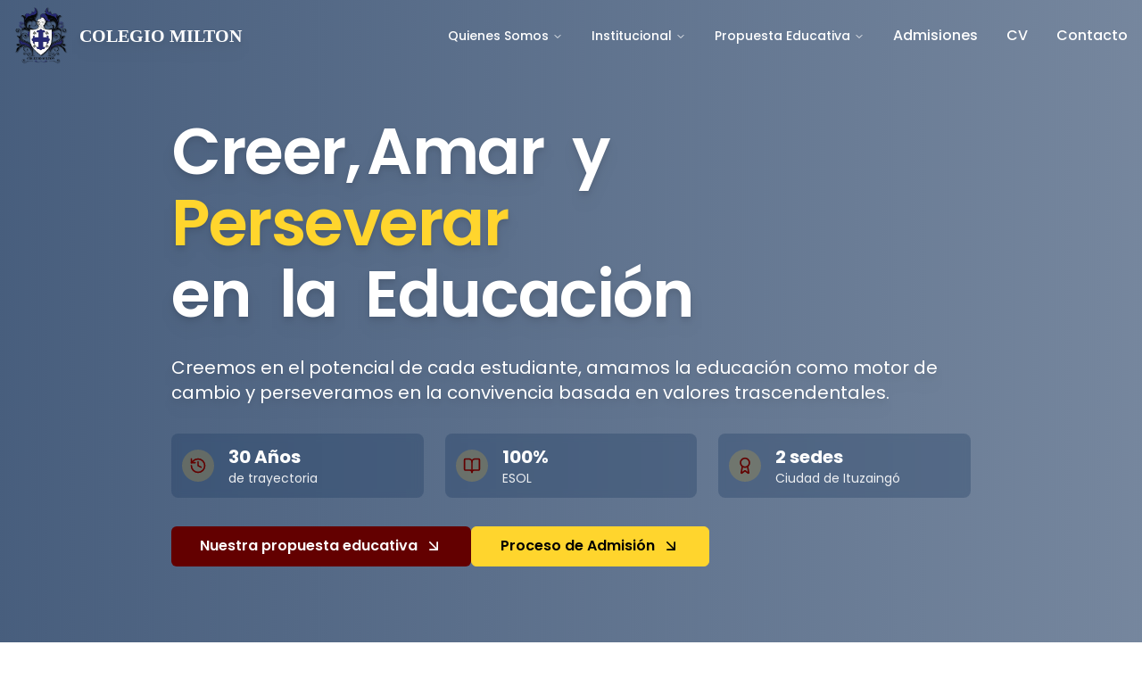

--- FILE ---
content_type: text/html; charset=UTF-8
request_url: https://colegiomilton.edu.ar/Conociendo-Modulo-Sanitario
body_size: 524
content:
<!DOCTYPE html>
<html lang="en">

<head>
  <meta charset="UTF-8" />
  <meta name="viewport" content="width=device-width, initial-scale=1.0" />
  <title>Colegio Milton | Creer, Amar y Perseverar en la educación</title>
  <meta name="description" content="Pagina Web y Portal administrativo del Colegio Milton" />
  <meta name="author" content="iscoders" />
  <meta property="og:image" content="/og-image.svg" />
  <link rel="icon" type="image/png" href="/assets/LOGO.png" />
  <script type="module" crossorigin src="/assets/index-DC6Qu0LO.js"></script>
  <link rel="stylesheet" crossorigin href="/assets/index-G3YK0fnn.css">
</head>

<body>
  <div id="root"></div>
  <script src="https://cdn.gpteng.co/gptengineer.js" type="module"></script>
</body>

</html>